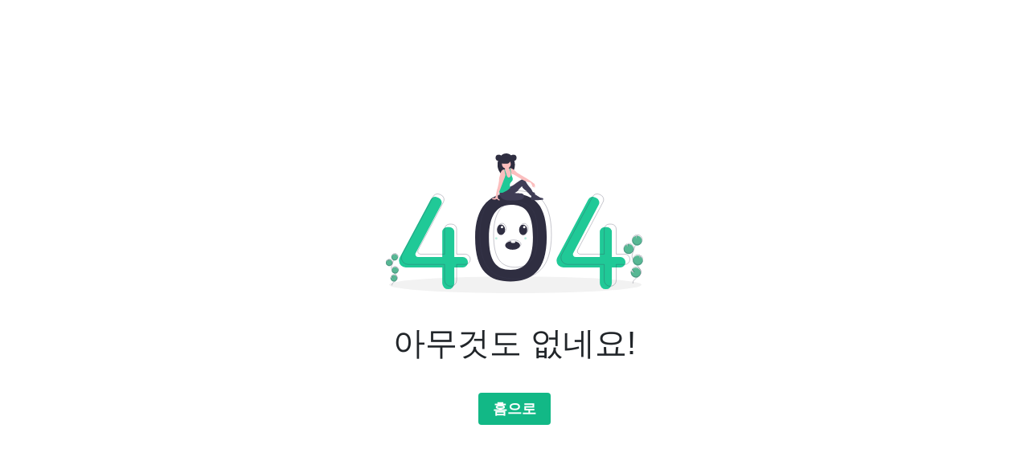

--- FILE ---
content_type: text/html; charset=utf-8
request_url: https://www.google.com/recaptcha/api2/aframe
body_size: 249
content:
<!DOCTYPE HTML><html><head><meta http-equiv="content-type" content="text/html; charset=UTF-8"></head><body><script nonce="JP3ayWLiAupnCvr_bUGyIA">/** Anti-fraud and anti-abuse applications only. See google.com/recaptcha */ try{var clients={'sodar':'https://pagead2.googlesyndication.com/pagead/sodar?'};window.addEventListener("message",function(a){try{if(a.source===window.parent){var b=JSON.parse(a.data);var c=clients[b['id']];if(c){var d=document.createElement('img');d.src=c+b['params']+'&rc='+(localStorage.getItem("rc::a")?sessionStorage.getItem("rc::b"):"");window.document.body.appendChild(d);sessionStorage.setItem("rc::e",parseInt(sessionStorage.getItem("rc::e")||0)+1);localStorage.setItem("rc::h",'1768630779950');}}}catch(b){}});window.parent.postMessage("_grecaptcha_ready", "*");}catch(b){}</script></body></html>

--- FILE ---
content_type: image/svg+xml
request_url: https://static.velog.io/static/media/undraw_page_not_found_su7k.7e3de5e9.svg
body_size: 7094
content:
<svg id="fd59ce54-f850-4dfc-bc34-dd7d379d600e" data-name="Layer 1" xmlns="http://www.w3.org/2000/svg" width="1074.392" height="584.231" viewBox="0 0 1074.392 584.231"><title>page not found</title><ellipse cx="540.64346" cy="549.3094" rx="527.5" ry="34.9216" fill="#f2f2f2"/><path d="M583.47969,324.89424c-85.94407,0-147.651,55.13938-147.651,183.79791,0,145.813,61.70691,184.41057,147.651,184.41057s151.327-42.27352,151.327-184.41057C734.80664,356.75255,669.42376,324.89424,583.47969,324.89424Zm.56495,319.80837c-59.52686,0-90.62592-34.92288-90.62592-135.9163,0-89.11185,32.37209-136.10461,91.899-136.10461s91.899,30.86774,91.899,136.10461C677.21663,607.23367,643.5715,644.70261,584.04464,644.70261Z" transform="translate(-63.054 -157.8845)" fill="#2f2e41"/><path d="M384.36531,591.40121H348.831V486.76183A20.95585,20.95585,0,0,0,327.87517,465.806h-8.32638a20.95585,20.95585,0,0,0-20.95586,20.95585V591.40121H198.36285a11.96327,11.96327,0,0,1-10.57763-17.552l106.0824-200.78034A20.95585,20.95585,0,0,0,284.28724,344.33l-6.26231-2.9572a20.95585,20.95585,0,0,0-27.4293,9.07005L121.21416,592.4754a28.41578,28.41578,0,0,0-3.35584,13.39612v0a28.41583,28.41583,0,0,0,28.41584,28.41583H298.59293v66.16727a25.119,25.119,0,0,0,25.119,25.119h.00005a25.119,25.119,0,0,0,25.119-25.119V634.28739h35.53428a21.44307,21.44307,0,0,0,21.44307-21.44307v0A21.44307,21.44307,0,0,0,384.36531,591.40121Z" transform="translate(-63.054 -157.8845)" fill="#20c997"/><path d="M1042.36183,591.40121h-35.53428V486.76183A20.95585,20.95585,0,0,0,985.87169,465.806h-8.32638a20.95585,20.95585,0,0,0-20.95586,20.95585V591.40121H856.35937a11.96326,11.96326,0,0,1-10.57763-17.552L951.86413,373.06891A20.95586,20.95586,0,0,0,942.28376,344.33l-6.26231-2.9572a20.95586,20.95586,0,0,0-27.42931,9.07005L779.21068,592.4754a28.41578,28.41578,0,0,0-3.35584,13.39612v0a28.41583,28.41583,0,0,0,28.41583,28.41583H956.58945v66.16727a25.119,25.119,0,0,0,25.119,25.119h0a25.119,25.119,0,0,0,25.119-25.119V634.28739h35.53428a21.44307,21.44307,0,0,0,21.44307-21.44307v0A21.44307,21.44307,0,0,0,1042.36183,591.40121Z" transform="translate(-63.054 -157.8845)" fill="#20c997"/><path d="M394.16787,579.148H358.63358V474.50864a20.95585,20.95585,0,0,0-20.95585-20.95586h-8.32638a20.95586,20.95586,0,0,0-20.95586,20.95586V579.148H208.16541a11.96327,11.96327,0,0,1-10.57763-17.552L303.67017,360.81572a20.95586,20.95586,0,0,0-9.58037-28.73893l-6.26231-2.9572a20.95586,20.95586,0,0,0-27.42931,9.07L131.01672,580.2222a28.41582,28.41582,0,0,0-3.35584,13.39613v0a28.41583,28.41583,0,0,0,28.41583,28.41583H308.39549v66.16727a25.119,25.119,0,0,0,25.119,25.119h.00005a25.119,25.119,0,0,0,25.119-25.119V622.0342h35.53429a21.44307,21.44307,0,0,0,21.44307-21.44307v0A21.44307,21.44307,0,0,0,394.16787,579.148Z" transform="translate(-63.054 -157.8845)" fill="none" stroke="#3f3d56" stroke-miterlimit="10"/><path d="M1060.74162,579.148h-35.53428V474.50864a20.95586,20.95586,0,0,0-20.95586-20.95586H995.9251a20.95586,20.95586,0,0,0-20.95586,20.95586V579.148H874.73916a11.96327,11.96327,0,0,1-10.57763-17.552L970.24392,360.81572a20.95586,20.95586,0,0,0-9.58037-28.73893l-6.26231-2.9572a20.95586,20.95586,0,0,0-27.42931,9.07L797.59047,580.2222a28.41582,28.41582,0,0,0-3.35584,13.39613v0a28.41583,28.41583,0,0,0,28.41583,28.41583H974.96924v66.16727a25.119,25.119,0,0,0,25.119,25.119h0a25.119,25.119,0,0,0,25.119-25.119V622.0342h35.53428a21.44307,21.44307,0,0,0,21.44307-21.44307v0A21.44307,21.44307,0,0,0,1060.74162,579.148Z" transform="translate(-63.054 -157.8845)" fill="none" stroke="#3f3d56" stroke-miterlimit="10"/><path d="M603.0848,313.86637c-85.94407,0-147.651,55.13937-147.651,183.79791,0,145.813,61.70691,184.41057,147.651,184.41057s151.327-42.27352,151.327-184.41057C754.41175,345.72467,689.02887,313.86637,603.0848,313.86637Zm.565,319.80836c-59.52686,0-90.62592-34.92287-90.62592-135.91629,0-89.11185,32.37209-136.10461,91.899-136.10461s91.899,30.86774,91.899,136.10461C696.82174,596.20579,663.17661,633.67473,603.64975,633.67473Z" transform="translate(-63.054 -157.8845)" fill="none" stroke="#3f3d56" stroke-miterlimit="10"/><circle cx="471.14108" cy="18.25044" r="12.90118" fill="#2f2e41"/><ellipse cx="502.60736" cy="46.88476" rx="36.18622" ry="46.88476" fill="#2f2e41"/><path d="M565.66136,237.49419c-18.1276,0-33.1413-17.27052-35.77576-39.80484a60.9759,60.9759,0,0,0-.41046,7.07991c0,25.89373,16.20114,46.88476,36.18622,46.88476s36.18623-20.991,36.18623-46.88476a60.9759,60.9759,0,0,0-.41046-7.07991C598.80267,220.22367,583.789,237.49419,565.66136,237.49419Z" transform="translate(-63.054 -157.8845)" opacity="0.1"/><path d="M639.29619,342.07326c-.77711,3.19345-4.12792,5.751-7.83881,7.53791-7.80188,3.75682-17.4253,4.87788-26.7597,5.25418a45.17622,45.17622,0,0,1-7.1445-.132,20.5371,20.5371,0,0,1-12.25052-5.63141,1.68086,1.68086,0,0,1,.04371-2.84388c4.9694-5.45888,13.2622-8.80605,21.61613-11.21609,6.3344-1.82743,17.3813-6.56089,24.29013-5.9221C637.94444,329.73864,640.2774,338.04112,639.29619,342.07326Z" transform="translate(-63.054 -157.8845)" fill="#3f3d56"/><path d="M639.29619,342.07326c-.77711,3.19345-4.12792,5.751-7.83881,7.53791-7.80188,3.75682-17.4253,4.87788-26.7597,5.25418a45.17622,45.17622,0,0,1-7.1445-.132,20.5371,20.5371,0,0,1-12.25052-5.63141,1.68086,1.68086,0,0,1,.04371-2.84388c4.9694-5.45888,13.2622-8.80605,21.61613-11.21609,6.3344-1.82743,17.3813-6.56089,24.29013-5.9221C637.94444,329.73864,640.2774,338.04112,639.29619,342.07326Z" transform="translate(-63.054 -157.8845)" opacity="0.1"/><path d="M540.09786,318.2059a19.76967,19.76967,0,0,0-1.1987,15.07476,26.33914,26.33914,0,0,0,8.82921,12.49683c10.09467,8.09163,23.98784,9.20512,36.92477,9.09278a284.6495,284.6495,0,0,0,33.90525-2.32384,40.53788,40.53788,0,0,0,11.00143-2.55442c4.22242-1.82679,7.93282-5.17756,9.436-9.5257s.43625-9.67246-3.13383-12.57428c-3.13686-2.54969-7.46265-2.9004-11.49775-3.14289l-23.08764-1.38745c2.281-2.30839,5.31816-3.614,8.09586-5.29216,3.68523-2.22642,6.13358-5.96455,8.81312-9.33471a129.00143,129.00143,0,0,1,13.4386-13.817c.75138,4.31038,3.4782,7.8499,6.68733,10.824s6.90841,5.36845,10.2439,8.20013c8.0786,6.85838,13.89583,16.1669,22.39215,22.50043a43.82885,43.82885,0,0,0,16.04862-8.0122l-3.30209-5.98141a3.94,3.94,0,0,0-1.24459-1.55282c-.93465-.575-2.13975-.27872-3.225-.44144-2.90082-.435-4.16771-3.784-5.306-6.48737-3.12491-7.42173-9.108-13.17993-14.21783-19.40381a98.00854,98.00854,0,0,1-9.99577-14.72284c-1.71652-3.10162-3.288-6.33107-5.61746-9.00321s-5.59358-4.773-9.1385-4.78051c-3.13222-.00662-6.02122,1.58355-8.71422,3.18308a230.47679,230.47679,0,0,0-23.63018,16.09894c-3.94376,3.0617-7.86306,6.29645-12.48933,8.17393-1.94748.79035-4.00044,1.33052-5.86924,2.29223-3.27313,1.6844-5.75721,4.53435-8.43128,7.06415C566.27712,311.89225,553.219,317.73841,540.09786,318.2059Z" transform="translate(-63.054 -157.8845)" fill="#3f3d56"/><path d="M588.3737,253.98251a23.77444,23.77444,0,0,1-1.73379,8.03335,10.04492,10.04492,0,0,1-5.76772,5.57269,12.37513,12.37513,0,0,1-5.62306.18249,10.88232,10.88232,0,0,1-4.58151-1.56071c-2.16484-1.48837-3.24415-4.14413-3.63748-6.74325-.39333-2.596-.21714-5.24857-.46885-7.86342a42.94439,42.94439,0,0,0-1.202-6.25549c-.16993-.68282-.343-1.36248-.51294-2.04216-.16674-.67967-.33037-1.35935-.48141-2.039-.13847-.63878-.26745-1.28068-.37761-1.92574-.09123-.54436-.173-1.09189-.23285-1.64255a18.42329,18.42329,0,0,0-.80867-4.81118,14.60727,14.60727,0,0,0-1.68659-2.854c-.28635-.40906-.56326-.81811-.81815-1.24292a5.88984,5.88984,0,0,1-.97226-3.74763,3.286,3.286,0,0,1,.14788-.601c.02516-.07552.05347-.151.085-.2234A1.80187,1.80187,0,0,0,560.932,223.07a3.43341,3.43341,0,0,0-.14788-1.77783,11.31808,11.31808,0,0,0-.95974-2.28761c-.2643-.47829-1.16108-1.34046-1.16738-1.888-.0126-1.10132,2.13972-1.98867,3.01134-2.42291a16.79623,16.79623,0,0,1,8.59657-1.74323c1.90369.129,3.9679.71428,5.0189,2.30962.944,1.438.81807,3.30081,1.22085,4.97169a1.47068,1.47068,0,0,0,.29892.66393,1.34135,1.34135,0,0,0,.73948.33982,4.54948,4.54948,0,0,0,1.416.05666h.00315a2.93138,2.93138,0,0,0,.37128-.05351,4.957,4.957,0,0,0,2.03271-.8779q.58531-.15576,1.18-.25488a.25112.25112,0,0,0,.04725-.00945c1.57646,4.97482,1.781,10.30836,3.07111,15.37444.63874,2.52044,1.55442,5.00943,1.6834,7.60225.00945.11327.0126.2297.01575.34612.0189.83386-.04717,1.674-.0126,2.50472a6.981,6.981,0,0,0,.12591,1.1139,15.61121,15.61121,0,0,0,.52546,1.74325l.00945.02831c.05977.18251.11643.36817.16363.55381.03457.1353.06607.26747.09127.40277l.00311.00943A14.93754,14.93754,0,0,1,588.3737,253.98251Z" transform="translate(-63.054 -157.8845)" fill="#fbbebe"/><circle cx="503.23669" cy="44.99678" r="18.56511" fill="#fbbebe"/><path d="M684.15711,304.03278a30.445,30.445,0,0,0-5.236-14.10317q.72216,4.29513,1.44748,8.58714a3.214,3.214,0,0,1-3.36688-1.03523,10.33663,10.33663,0,0,1-1.76529-3.27565,67.46571,67.46571,0,0,0-8.2095-14.73567c-11.81876-.98489-23.50223-5.88418-33.89555-11.59532-10.39643-5.708-20.12582-12.5519-30.38382-18.50217a43.57346,43.57346,0,0,0-5.54436-2.832c-3.20954-1.287-6.81242-1.95406-9.85526-3.46759-.2045-.1007-.409-.20767-.61043-.31781a12.57834,12.57834,0,0,1-1.94459-1.30584,10.34363,10.34363,0,0,1-.93139-.8559,20.35115,20.35115,0,0,1-3.55886-5.95341c-1.63308-3.61232-2.21524-7.97041-3.84517-11.58274a11.20292,11.20292,0,0,1,2.50156-1.76525h.00315c.13213-.06924.2643-.13532.39962-.19824a11.9404,11.9404,0,0,1,2.00437-.73317q.58531-.15576,1.18-.25488a.25112.25112,0,0,0,.04725-.00945,11.56564,11.56564,0,0,1,5.49085.43424c2.58652.87477,4.76711,2.62115,6.94148,4.27313a114.02006,114.02006,0,0,1,10.14787,8.04908c1.79357,1.718,3.4298,3.606,5.35868,5.16676a42.14393,42.14393,0,0,0,5.05662,3.35116q15.65613,9.32658,31.31525,18.65005c3.53365,2.1051,7.07046,4.21019,10.52553,6.438,5.24855,3.38578,10.30828,7.05474,15.36493,10.72057q4.46978,3.23787,8.93647,6.47889a9.72771,9.72771,0,0,1,2.533,2.3411,8.4724,8.4724,0,0,1,1.12337,3.433A31.3874,31.3874,0,0,1,684.15711,304.03278Z" transform="translate(-63.054 -157.8845)" fill="#fbbebe"/><path d="M592.97726,267.9441c-1.25235,5.61674-6.92888,9.012-9.89617,13.94586-3.68784,6.12335-2.18378,13.241-.79922,20.25484q-3.79485,3.27095-7.59285,6.54186c-1.39708,1.19886-2.79417,2.404-4.29827,3.46444a57.35064,57.35064,0,0,1-6.85966,3.93956q-3.3606,1.72752-6.72119,3.45814a32.1282,32.1282,0,0,1-6.57961,2.78793c-4.41473,1.13278-9.10318.33982-13.4707-.97232a6.08761,6.08761,0,0,1-1.47264-.601,2.39351,2.39351,0,0,1-.69854-.63248,3.91067,3.91067,0,0,1-.44365-2.53933c.44365-7.35052,2.24036-14.54686,4.03081-21.68971a85.2598,85.2598,0,0,1,3.84832-12.57708,85.0766,85.0766,0,0,1,5.41538-10.151,68.36751,68.36751,0,0,1,7.92948-11.51353,18.47881,18.47881,0,0,0,3.67525-4.73882c1.11706-2.54876.686-5.472.91252-8.24732a17.14844,17.14844,0,0,1,1.63312-6.0069v-.00315a17.09326,17.09326,0,0,1,1.74321-2.88232q.45788,1.06671.91568,2.13027.30209.69855.59783,1.394.38706.89679.7678,1.78728,1.09973,2.55823,2.19637,5.11327a21.58968,21.58968,0,0,0,3.33538,5.944,6.49923,6.49923,0,0,0,11.12337-.85275,21.26125,21.26125,0,0,0,2.27185-6.0132,19.21547,19.21547,0,0,0,.25175-7.83509c-.75835-5.00945-2.88862-10.12585-4.43678-14.77972a14.94511,14.94511,0,0,1-1.07927-4.871,3.35144,3.35144,0,0,1,.05662-.56011c.00945-.04719.0189-.09754.02834-.14473a11.9404,11.9404,0,0,1,2.00437-.73317q.58531-.15576,1.18-.25488,2.04378,11.06355,4.09377,22.12709c.0315.17307.0661.34613.09756.52234.19509,1.05726.39333,2.11454.61358,3.16865.19828.95657.41223,1.91.65137,2.85715l.00945.02831c.08182.321.16678.63877.2549.95658l.00311.00943c.2423.86848.5129,1.73065.81811,2.58024C590.93825,257.47528,594.16355,262.62946,592.97726,267.9441Z" transform="translate(-63.054 -157.8845)" fill="#20c997"/><path d="M668.32144,346.87707a6.58269,6.58269,0,0,0,.61,3.14328c1.16192,2.12353,3.94981,2.60625,6.36228,2.80484a188.37688,188.37688,0,0,0,42.2657-1.28774,4.88565,4.88565,0,0,0,2.15136-.66766c1.98985-1.39509.76329-4.7951-1.40951-5.88355s-4.75126-.82614-7.1353-1.29748a22.47912,22.47912,0,0,1-6.67794-2.89617q-7.25234-4.16669-14.293-8.68808c-2.79453-1.79464-6.09272-3.70993-9.23987-2.64587C672.43,332.34264,668.26533,337.68065,668.32144,346.87707Z" transform="translate(-63.054 -157.8845)" fill="#3f3d56"/><path d="M564.43732,240.87367v.00315c-.022.13215-.04406.26116-.07237.39018-.0346.214-.07551.43108-.11642.645-.39018,1.99812-.86847,3.98678-1.41913,5.96287-1.5104,5.45939-3.53366,10.83069-5.54121,16.12332q-8.08055,21.28692-16.16423,42.577c-1.35936,3.57457-2.71554,7.15228-4.26054,10.65448-.516,1.16741-1.04782,2.34424-1.57647,3.53368-1.89427,4.25737-3.713,8.65322-4.31716,13.18436a27.44976,27.44976,0,0,0-.19194,9.04027c.60416,2.97042,2.40718,5.8716,5.22969,6.96977,1.37823.53808,3.35113,1.25865,2.97355,2.69037-.2045.78665-1.09817,1.17055-1.90057,1.3027a7.31234,7.31234,0,0,1-5.966-1.718c-1.50725-1.33732-2.66518-3.41725-4.66959-3.64065-1.38767-.151-2.66518.67966-3.93643,1.26178-5.18564,2.36942-11.22719.71114-16.674-.9723.42794-2.20579,2.64318-3.65953,4.84267-4.10006,2.19949-.44367,4.47449-.129,6.718-.18879a3.50958,3.50958,0,0,0,2.04216-.52549,3.70545,3.70545,0,0,0,1.10132-1.88169,78.96356,78.96356,0,0,0,3.21273-13.14661c.7237-4.66645,1.02581-9.40527,2.05787-14.01507.80241-3.59661,2.0422-7.07991,3.10572-10.61044a224.68238,224.68238,0,0,0,5.0598-22.07674,78.02019,78.02019,0,0,0,1.42543-9.36751c.17935-2.6117.09438-5.236.34609-7.83826a60.8877,60.8877,0,0,1,2.11141-9.99683q1.44427-5.34769,2.88547-10.68911c1.42544-5.2706,2.95465-10.74572,6.567-14.84264a13.96159,13.96159,0,0,1,10.02834-4.78915,9.8819,9.8819,0,0,1,2.13027.22969c.11639.02831.23285.05664.34923.0881a8.63447,8.63447,0,0,1,2.17437.89995c1.11388-.708,1.68025-.45942,2.41974.63246a6.97319,6.97319,0,0,1,.88107,3.79485A52.42378,52.42378,0,0,1,564.43732,240.87367Z" transform="translate(-63.054 -157.8845)" fill="#fbbebe"/><path d="M565.66136,245.0461l-.0472.04719-.25486.25488-2.5299,2.52675-1.23976-5.20767-4.25109-17.854a9.8819,9.8819,0,0,1,2.13027.22969,3.286,3.286,0,0,1,.14788-.601l.20135.68911,1.44118,4.90245,2.72811,9.30773.45,1.53241v.00315Z" transform="translate(-63.054 -157.8845)" fill="#20c997"/><path d="M581.71523,188.0873a12.58165,12.58165,0,0,1-3.70049,8.89583,12.31392,12.31392,0,0,1-1.36008,1.17634,12.52812,12.52812,0,0,1-7.53567,2.52415H554.023a12.5902,12.5902,0,0,1,0-25.18037h15.096A12.62919,12.62919,0,0,1,581.71523,188.0873Z" transform="translate(-63.054 -157.8845)" fill="#2f2e41"/><circle cx="532.81499" cy="18.25044" r="12.90118" fill="#2f2e41"/><path d="M595.55433,163.23377c-.15825,0-.31505.00628-.472.01193a12.89776,12.89776,0,0,1,0,25.77849c.15694.00565.31374.01193.472.01193a12.90117,12.90117,0,1,0,0-25.80235Z" transform="translate(-63.054 -157.8845)" opacity="0.1"/><path d="M534.19508,163.23377c.15825,0,.31505.00628.472.01193a12.89776,12.89776,0,0,0,0,25.77849c-.157.00565-.31375.01193-.472.01193a12.90118,12.90118,0,0,1,0-25.80235Z" transform="translate(-63.054 -157.8845)" opacity="0.1"/><path d="M576.65466,198.15947a12.52812,12.52812,0,0,1-7.53567,2.52415H554.023a12.52833,12.52833,0,0,1-7.53574-2.52415Z" transform="translate(-63.054 -157.8845)" opacity="0.1"/><path d="M674.13958,291.64042s3.25228,9.37161,6.229,6.87633L677.996,286.26693Z" transform="translate(-63.054 -157.8845)" fill="#fbbebe"/><path d="M1069.91781,577.43414a20.81252,20.81252,0,1,0,2.7716-39.91524l.52093,10.7122-5.06814-9.18045a20.734,20.734,0,0,0-10.68367,11.72261,20.40847,20.40847,0,0,0-1.19713,5.62986A20.80856,20.80856,0,0,0,1069.91781,577.43414Z" transform="translate(-63.054 -157.8845)" fill="#57b894"/><path d="M1094.99516,701.67756c-1.78906-9.11027,5.9633-17.1868,13.62086-22.43651s16.605-10.40779,19.21775-19.31684c3.755-12.80387-7.43-24.52981-16.13564-34.64176a125.30044,125.30044,0,0,1-16.52359-24.55738c-1.81107-3.5325-3.47558-7.22528-3.95221-11.16626-.68641-5.67546,1.13693-11.32309,2.9739-16.73673q9.17925-27.05169,19.62843-53.65005" transform="translate(-63.054 -157.8845)" fill="none" stroke="#3f3d56" stroke-miterlimit="10"/><path d="M1070.77493,574.6762a20.81252,20.81252,0,1,0,2.7716-39.91524l.52093,10.7122-5.06815-9.18045a20.734,20.734,0,0,0-10.68366,11.72261,20.40847,20.40847,0,0,0-1.19713,5.62986A20.80855,20.80855,0,0,0,1070.77493,574.6762Z" transform="translate(-63.054 -157.8845)" fill="none" stroke="#3f3d56" stroke-miterlimit="10"/><path d="M1092.45136,515.47266a20.78819,20.78819,0,0,1,14.97993-13.19764l1.71361,10.18378,3.177-10.69566a20.81,20.81,0,1,1-19.87057,13.70952Z" transform="translate(-63.054 -157.8845)" fill="#57b894"/><path d="M1093.59418,511.7954a20.7882,20.7882,0,0,1,14.97993-13.19763l1.71361,10.18378,3.177-10.69567a20.81,20.81,0,1,1-19.87057,13.70952Z" transform="translate(-63.054 -157.8845)" fill="none" stroke="#3f3d56" stroke-miterlimit="10"/><path d="M1108.04474,625.48885a20.81,20.81,0,0,0,18.419-37.02267l-2.44121,8.21926-1.73105-10.30382a.36183.36183,0,0,0-.053-.0201,20.81113,20.81113,0,1,0-14.1938,39.12733Z" transform="translate(-63.054 -157.8845)" fill="#57b894"/><path d="M1109.035,621.76417a20.81,20.81,0,0,0,18.419-37.02267l-2.44121,8.21926-1.73105-10.30382a.3621.3621,0,0,0-.053-.0201,20.81113,20.81113,0,1,0-14.1938,39.12733Z" transform="translate(-63.054 -157.8845)" fill="none" stroke="#3f3d56" stroke-miterlimit="10"/><path d="M1086.37782,660.05148a20.80131,20.80131,0,1,0,4.01058-16.29737l9.27267,13.95654-12.66994-7.40768A20.61638,20.61638,0,0,0,1086.37782,660.05148Z" transform="translate(-63.054 -157.8845)" fill="#57b894"/><path d="M1087.23494,657.29354a20.80131,20.80131,0,1,0,4.01058-16.29737l9.27267,13.95655-12.66994-7.40769A20.61626,20.61626,0,0,0,1087.23494,657.29354Z" transform="translate(-63.054 -157.8845)" fill="none" stroke="#3f3d56" stroke-miterlimit="10"/><path d="M72.06146,628.13325a13.67421,13.67421,0,1,0,1.821-26.225l.34227,7.03811-3.32987-6.03172a13.62263,13.62263,0,0,0-7.01936,7.702,13.40883,13.40883,0,0,0-.78654,3.69893A13.6716,13.6716,0,0,0,72.06146,628.13325Z" transform="translate(-63.054 -157.8845)" fill="#57b894"/><path d="M88.53774,709.76344c-1.17545-5.98561,3.918-11.292,8.94915-14.7412s10.90978-6.8381,12.62642-12.69151c2.46711-8.41238-4.88167-16.11653-10.60142-22.76027A82.32442,82.32442,0,0,1,88.6556,643.43581a22.20962,22.20962,0,0,1-2.59668-7.33643c-.451-3.72888.747-7.43947,1.95391-10.99634q6.03093-17.77346,12.89623-35.24906" transform="translate(-63.054 -157.8845)" fill="none" stroke="#3f3d56" stroke-miterlimit="10"/><path d="M72.62461,626.32123a13.6742,13.6742,0,1,0,1.821-26.225l.34227,7.03812L71.458,601.10258a13.62262,13.62262,0,0,0-7.01936,7.702,13.40912,13.40912,0,0,0-.78654,3.69892A13.67158,13.67158,0,0,0,72.62461,626.32123Z" transform="translate(-63.054 -157.8845)" fill="none" stroke="#3f3d56" stroke-miterlimit="10"/><path d="M86.86641,587.42343a13.65822,13.65822,0,0,1,9.84209-8.67109l1.12587,6.69093,2.08737-7.02725a13.67252,13.67252,0,1,1-13.05533,9.00741Z" transform="translate(-63.054 -157.8845)" fill="#57b894"/><path d="M87.61727,585.0074a13.65822,13.65822,0,0,1,9.84209-8.67108l1.12587,6.69093L100.6726,576a13.67252,13.67252,0,1,1-13.05533,9.0074Z" transform="translate(-63.054 -157.8845)" fill="none" stroke="#3f3d56" stroke-miterlimit="10"/><path d="M97.11155,659.70607a13.67255,13.67255,0,0,0,12.10164-24.32457l-1.60392,5.4002-1.13733-6.76979a.238.238,0,0,0-.0348-.0132,13.67329,13.67329,0,1,0-9.32559,25.70736Z" transform="translate(-63.054 -157.8845)" fill="#57b894"/><path d="M97.76214,657.25889a13.67255,13.67255,0,0,0,12.10164-24.32457l-1.60392,5.4002-1.13733-6.7698a.238.238,0,0,0-.0348-.0132,13.67329,13.67329,0,1,0-9.32559,25.70737Z" transform="translate(-63.054 -157.8845)" fill="none" stroke="#3f3d56" stroke-miterlimit="10"/><path d="M82.876,682.41435a13.66684,13.66684,0,1,0,2.635-10.70767l6.09231,9.16971-8.32438-4.867A13.54535,13.54535,0,0,0,82.876,682.41435Z" transform="translate(-63.054 -157.8845)" fill="#57b894"/><path d="M83.43913,680.60233a13.66684,13.66684,0,1,0,2.635-10.70767l6.09231,9.16971-8.32439-4.867A13.54535,13.54535,0,0,0,83.43913,680.60233Z" transform="translate(-63.054 -157.8845)" fill="none" stroke="#3f3d56" stroke-miterlimit="10"/><ellipse cx="480.946" cy="319.1155" rx="17" ry="22" fill="#2f2e41"/><ellipse cx="573.446" cy="319.6155" rx="17" ry="22" fill="#2f2e41"/><path d="M623.5,542.5c0,9.94-13.88,18-31,18s-31-8.06-31-18c0-8.61,10.41-15.81,24.32-17.57a50.10353,50.10353,0,0,1,6.68-.43,50.69869,50.69869,0,0,1,11.13,1.2C615.25,528.29,623.5,534.84,623.5,542.5Z" transform="translate(-63.054 -157.8845)" fill="#2f2e41"/><ellipse cx="484.946" cy="314.1155" rx="17" ry="22" fill="none" stroke="#3f3d56" stroke-miterlimit="10"/><ellipse cx="577.446" cy="314.6155" rx="17" ry="22" fill="none" stroke="#3f3d56" stroke-miterlimit="10"/><ellipse cx="533.446" cy="379.6155" rx="31" ry="18" fill="none" stroke="#3f3d56" stroke-miterlimit="10"/><path d="M604,527.2a4.93658,4.93658,0,0,1-1.32,3.392A4.33873,4.33873,0,0,1,599.5,532h-10a4.66433,4.66433,0,0,1-4.5-4.8,4.90458,4.90458,0,0,1,.82-2.74134A47.02,47.02,0,0,1,592.5,524a47.66454,47.66454,0,0,1,11.13,1.28A5.06656,5.06656,0,0,1,604,527.2Z" transform="translate(-63.054 -157.8845)" fill="#fff"/><circle cx="484.946" cy="308.1155" r="5" fill="#fff"/><circle cx="577.946" cy="308.1155" r="5" fill="#fff"/><circle cx="582.946" cy="355.1155" r="5" fill="#20c997" opacity="0.3"/><circle cx="460.946" cy="355.1155" r="5" fill="#20c997" opacity="0.3"/></svg>